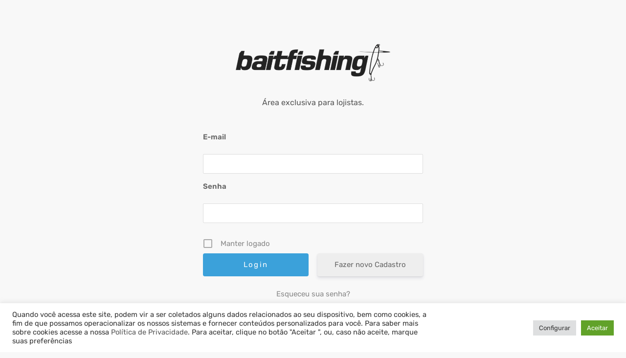

--- FILE ---
content_type: text/html; charset=utf-8
request_url: https://www.google.com/recaptcha/api2/anchor?ar=1&k=6LfiFzgcAAAAAAyEJxtC70Cw1ncGFxCAucSCZxLQ&co=aHR0cHM6Ly9sb2ppc3RhYmFpdGZpc2hpbmcuY29tLmJyOjQ0Mw..&hl=en&v=N67nZn4AqZkNcbeMu4prBgzg&size=invisible&anchor-ms=20000&execute-ms=30000&cb=2bitysv3jgr8
body_size: 48807
content:
<!DOCTYPE HTML><html dir="ltr" lang="en"><head><meta http-equiv="Content-Type" content="text/html; charset=UTF-8">
<meta http-equiv="X-UA-Compatible" content="IE=edge">
<title>reCAPTCHA</title>
<style type="text/css">
/* cyrillic-ext */
@font-face {
  font-family: 'Roboto';
  font-style: normal;
  font-weight: 400;
  font-stretch: 100%;
  src: url(//fonts.gstatic.com/s/roboto/v48/KFO7CnqEu92Fr1ME7kSn66aGLdTylUAMa3GUBHMdazTgWw.woff2) format('woff2');
  unicode-range: U+0460-052F, U+1C80-1C8A, U+20B4, U+2DE0-2DFF, U+A640-A69F, U+FE2E-FE2F;
}
/* cyrillic */
@font-face {
  font-family: 'Roboto';
  font-style: normal;
  font-weight: 400;
  font-stretch: 100%;
  src: url(//fonts.gstatic.com/s/roboto/v48/KFO7CnqEu92Fr1ME7kSn66aGLdTylUAMa3iUBHMdazTgWw.woff2) format('woff2');
  unicode-range: U+0301, U+0400-045F, U+0490-0491, U+04B0-04B1, U+2116;
}
/* greek-ext */
@font-face {
  font-family: 'Roboto';
  font-style: normal;
  font-weight: 400;
  font-stretch: 100%;
  src: url(//fonts.gstatic.com/s/roboto/v48/KFO7CnqEu92Fr1ME7kSn66aGLdTylUAMa3CUBHMdazTgWw.woff2) format('woff2');
  unicode-range: U+1F00-1FFF;
}
/* greek */
@font-face {
  font-family: 'Roboto';
  font-style: normal;
  font-weight: 400;
  font-stretch: 100%;
  src: url(//fonts.gstatic.com/s/roboto/v48/KFO7CnqEu92Fr1ME7kSn66aGLdTylUAMa3-UBHMdazTgWw.woff2) format('woff2');
  unicode-range: U+0370-0377, U+037A-037F, U+0384-038A, U+038C, U+038E-03A1, U+03A3-03FF;
}
/* math */
@font-face {
  font-family: 'Roboto';
  font-style: normal;
  font-weight: 400;
  font-stretch: 100%;
  src: url(//fonts.gstatic.com/s/roboto/v48/KFO7CnqEu92Fr1ME7kSn66aGLdTylUAMawCUBHMdazTgWw.woff2) format('woff2');
  unicode-range: U+0302-0303, U+0305, U+0307-0308, U+0310, U+0312, U+0315, U+031A, U+0326-0327, U+032C, U+032F-0330, U+0332-0333, U+0338, U+033A, U+0346, U+034D, U+0391-03A1, U+03A3-03A9, U+03B1-03C9, U+03D1, U+03D5-03D6, U+03F0-03F1, U+03F4-03F5, U+2016-2017, U+2034-2038, U+203C, U+2040, U+2043, U+2047, U+2050, U+2057, U+205F, U+2070-2071, U+2074-208E, U+2090-209C, U+20D0-20DC, U+20E1, U+20E5-20EF, U+2100-2112, U+2114-2115, U+2117-2121, U+2123-214F, U+2190, U+2192, U+2194-21AE, U+21B0-21E5, U+21F1-21F2, U+21F4-2211, U+2213-2214, U+2216-22FF, U+2308-230B, U+2310, U+2319, U+231C-2321, U+2336-237A, U+237C, U+2395, U+239B-23B7, U+23D0, U+23DC-23E1, U+2474-2475, U+25AF, U+25B3, U+25B7, U+25BD, U+25C1, U+25CA, U+25CC, U+25FB, U+266D-266F, U+27C0-27FF, U+2900-2AFF, U+2B0E-2B11, U+2B30-2B4C, U+2BFE, U+3030, U+FF5B, U+FF5D, U+1D400-1D7FF, U+1EE00-1EEFF;
}
/* symbols */
@font-face {
  font-family: 'Roboto';
  font-style: normal;
  font-weight: 400;
  font-stretch: 100%;
  src: url(//fonts.gstatic.com/s/roboto/v48/KFO7CnqEu92Fr1ME7kSn66aGLdTylUAMaxKUBHMdazTgWw.woff2) format('woff2');
  unicode-range: U+0001-000C, U+000E-001F, U+007F-009F, U+20DD-20E0, U+20E2-20E4, U+2150-218F, U+2190, U+2192, U+2194-2199, U+21AF, U+21E6-21F0, U+21F3, U+2218-2219, U+2299, U+22C4-22C6, U+2300-243F, U+2440-244A, U+2460-24FF, U+25A0-27BF, U+2800-28FF, U+2921-2922, U+2981, U+29BF, U+29EB, U+2B00-2BFF, U+4DC0-4DFF, U+FFF9-FFFB, U+10140-1018E, U+10190-1019C, U+101A0, U+101D0-101FD, U+102E0-102FB, U+10E60-10E7E, U+1D2C0-1D2D3, U+1D2E0-1D37F, U+1F000-1F0FF, U+1F100-1F1AD, U+1F1E6-1F1FF, U+1F30D-1F30F, U+1F315, U+1F31C, U+1F31E, U+1F320-1F32C, U+1F336, U+1F378, U+1F37D, U+1F382, U+1F393-1F39F, U+1F3A7-1F3A8, U+1F3AC-1F3AF, U+1F3C2, U+1F3C4-1F3C6, U+1F3CA-1F3CE, U+1F3D4-1F3E0, U+1F3ED, U+1F3F1-1F3F3, U+1F3F5-1F3F7, U+1F408, U+1F415, U+1F41F, U+1F426, U+1F43F, U+1F441-1F442, U+1F444, U+1F446-1F449, U+1F44C-1F44E, U+1F453, U+1F46A, U+1F47D, U+1F4A3, U+1F4B0, U+1F4B3, U+1F4B9, U+1F4BB, U+1F4BF, U+1F4C8-1F4CB, U+1F4D6, U+1F4DA, U+1F4DF, U+1F4E3-1F4E6, U+1F4EA-1F4ED, U+1F4F7, U+1F4F9-1F4FB, U+1F4FD-1F4FE, U+1F503, U+1F507-1F50B, U+1F50D, U+1F512-1F513, U+1F53E-1F54A, U+1F54F-1F5FA, U+1F610, U+1F650-1F67F, U+1F687, U+1F68D, U+1F691, U+1F694, U+1F698, U+1F6AD, U+1F6B2, U+1F6B9-1F6BA, U+1F6BC, U+1F6C6-1F6CF, U+1F6D3-1F6D7, U+1F6E0-1F6EA, U+1F6F0-1F6F3, U+1F6F7-1F6FC, U+1F700-1F7FF, U+1F800-1F80B, U+1F810-1F847, U+1F850-1F859, U+1F860-1F887, U+1F890-1F8AD, U+1F8B0-1F8BB, U+1F8C0-1F8C1, U+1F900-1F90B, U+1F93B, U+1F946, U+1F984, U+1F996, U+1F9E9, U+1FA00-1FA6F, U+1FA70-1FA7C, U+1FA80-1FA89, U+1FA8F-1FAC6, U+1FACE-1FADC, U+1FADF-1FAE9, U+1FAF0-1FAF8, U+1FB00-1FBFF;
}
/* vietnamese */
@font-face {
  font-family: 'Roboto';
  font-style: normal;
  font-weight: 400;
  font-stretch: 100%;
  src: url(//fonts.gstatic.com/s/roboto/v48/KFO7CnqEu92Fr1ME7kSn66aGLdTylUAMa3OUBHMdazTgWw.woff2) format('woff2');
  unicode-range: U+0102-0103, U+0110-0111, U+0128-0129, U+0168-0169, U+01A0-01A1, U+01AF-01B0, U+0300-0301, U+0303-0304, U+0308-0309, U+0323, U+0329, U+1EA0-1EF9, U+20AB;
}
/* latin-ext */
@font-face {
  font-family: 'Roboto';
  font-style: normal;
  font-weight: 400;
  font-stretch: 100%;
  src: url(//fonts.gstatic.com/s/roboto/v48/KFO7CnqEu92Fr1ME7kSn66aGLdTylUAMa3KUBHMdazTgWw.woff2) format('woff2');
  unicode-range: U+0100-02BA, U+02BD-02C5, U+02C7-02CC, U+02CE-02D7, U+02DD-02FF, U+0304, U+0308, U+0329, U+1D00-1DBF, U+1E00-1E9F, U+1EF2-1EFF, U+2020, U+20A0-20AB, U+20AD-20C0, U+2113, U+2C60-2C7F, U+A720-A7FF;
}
/* latin */
@font-face {
  font-family: 'Roboto';
  font-style: normal;
  font-weight: 400;
  font-stretch: 100%;
  src: url(//fonts.gstatic.com/s/roboto/v48/KFO7CnqEu92Fr1ME7kSn66aGLdTylUAMa3yUBHMdazQ.woff2) format('woff2');
  unicode-range: U+0000-00FF, U+0131, U+0152-0153, U+02BB-02BC, U+02C6, U+02DA, U+02DC, U+0304, U+0308, U+0329, U+2000-206F, U+20AC, U+2122, U+2191, U+2193, U+2212, U+2215, U+FEFF, U+FFFD;
}
/* cyrillic-ext */
@font-face {
  font-family: 'Roboto';
  font-style: normal;
  font-weight: 500;
  font-stretch: 100%;
  src: url(//fonts.gstatic.com/s/roboto/v48/KFO7CnqEu92Fr1ME7kSn66aGLdTylUAMa3GUBHMdazTgWw.woff2) format('woff2');
  unicode-range: U+0460-052F, U+1C80-1C8A, U+20B4, U+2DE0-2DFF, U+A640-A69F, U+FE2E-FE2F;
}
/* cyrillic */
@font-face {
  font-family: 'Roboto';
  font-style: normal;
  font-weight: 500;
  font-stretch: 100%;
  src: url(//fonts.gstatic.com/s/roboto/v48/KFO7CnqEu92Fr1ME7kSn66aGLdTylUAMa3iUBHMdazTgWw.woff2) format('woff2');
  unicode-range: U+0301, U+0400-045F, U+0490-0491, U+04B0-04B1, U+2116;
}
/* greek-ext */
@font-face {
  font-family: 'Roboto';
  font-style: normal;
  font-weight: 500;
  font-stretch: 100%;
  src: url(//fonts.gstatic.com/s/roboto/v48/KFO7CnqEu92Fr1ME7kSn66aGLdTylUAMa3CUBHMdazTgWw.woff2) format('woff2');
  unicode-range: U+1F00-1FFF;
}
/* greek */
@font-face {
  font-family: 'Roboto';
  font-style: normal;
  font-weight: 500;
  font-stretch: 100%;
  src: url(//fonts.gstatic.com/s/roboto/v48/KFO7CnqEu92Fr1ME7kSn66aGLdTylUAMa3-UBHMdazTgWw.woff2) format('woff2');
  unicode-range: U+0370-0377, U+037A-037F, U+0384-038A, U+038C, U+038E-03A1, U+03A3-03FF;
}
/* math */
@font-face {
  font-family: 'Roboto';
  font-style: normal;
  font-weight: 500;
  font-stretch: 100%;
  src: url(//fonts.gstatic.com/s/roboto/v48/KFO7CnqEu92Fr1ME7kSn66aGLdTylUAMawCUBHMdazTgWw.woff2) format('woff2');
  unicode-range: U+0302-0303, U+0305, U+0307-0308, U+0310, U+0312, U+0315, U+031A, U+0326-0327, U+032C, U+032F-0330, U+0332-0333, U+0338, U+033A, U+0346, U+034D, U+0391-03A1, U+03A3-03A9, U+03B1-03C9, U+03D1, U+03D5-03D6, U+03F0-03F1, U+03F4-03F5, U+2016-2017, U+2034-2038, U+203C, U+2040, U+2043, U+2047, U+2050, U+2057, U+205F, U+2070-2071, U+2074-208E, U+2090-209C, U+20D0-20DC, U+20E1, U+20E5-20EF, U+2100-2112, U+2114-2115, U+2117-2121, U+2123-214F, U+2190, U+2192, U+2194-21AE, U+21B0-21E5, U+21F1-21F2, U+21F4-2211, U+2213-2214, U+2216-22FF, U+2308-230B, U+2310, U+2319, U+231C-2321, U+2336-237A, U+237C, U+2395, U+239B-23B7, U+23D0, U+23DC-23E1, U+2474-2475, U+25AF, U+25B3, U+25B7, U+25BD, U+25C1, U+25CA, U+25CC, U+25FB, U+266D-266F, U+27C0-27FF, U+2900-2AFF, U+2B0E-2B11, U+2B30-2B4C, U+2BFE, U+3030, U+FF5B, U+FF5D, U+1D400-1D7FF, U+1EE00-1EEFF;
}
/* symbols */
@font-face {
  font-family: 'Roboto';
  font-style: normal;
  font-weight: 500;
  font-stretch: 100%;
  src: url(//fonts.gstatic.com/s/roboto/v48/KFO7CnqEu92Fr1ME7kSn66aGLdTylUAMaxKUBHMdazTgWw.woff2) format('woff2');
  unicode-range: U+0001-000C, U+000E-001F, U+007F-009F, U+20DD-20E0, U+20E2-20E4, U+2150-218F, U+2190, U+2192, U+2194-2199, U+21AF, U+21E6-21F0, U+21F3, U+2218-2219, U+2299, U+22C4-22C6, U+2300-243F, U+2440-244A, U+2460-24FF, U+25A0-27BF, U+2800-28FF, U+2921-2922, U+2981, U+29BF, U+29EB, U+2B00-2BFF, U+4DC0-4DFF, U+FFF9-FFFB, U+10140-1018E, U+10190-1019C, U+101A0, U+101D0-101FD, U+102E0-102FB, U+10E60-10E7E, U+1D2C0-1D2D3, U+1D2E0-1D37F, U+1F000-1F0FF, U+1F100-1F1AD, U+1F1E6-1F1FF, U+1F30D-1F30F, U+1F315, U+1F31C, U+1F31E, U+1F320-1F32C, U+1F336, U+1F378, U+1F37D, U+1F382, U+1F393-1F39F, U+1F3A7-1F3A8, U+1F3AC-1F3AF, U+1F3C2, U+1F3C4-1F3C6, U+1F3CA-1F3CE, U+1F3D4-1F3E0, U+1F3ED, U+1F3F1-1F3F3, U+1F3F5-1F3F7, U+1F408, U+1F415, U+1F41F, U+1F426, U+1F43F, U+1F441-1F442, U+1F444, U+1F446-1F449, U+1F44C-1F44E, U+1F453, U+1F46A, U+1F47D, U+1F4A3, U+1F4B0, U+1F4B3, U+1F4B9, U+1F4BB, U+1F4BF, U+1F4C8-1F4CB, U+1F4D6, U+1F4DA, U+1F4DF, U+1F4E3-1F4E6, U+1F4EA-1F4ED, U+1F4F7, U+1F4F9-1F4FB, U+1F4FD-1F4FE, U+1F503, U+1F507-1F50B, U+1F50D, U+1F512-1F513, U+1F53E-1F54A, U+1F54F-1F5FA, U+1F610, U+1F650-1F67F, U+1F687, U+1F68D, U+1F691, U+1F694, U+1F698, U+1F6AD, U+1F6B2, U+1F6B9-1F6BA, U+1F6BC, U+1F6C6-1F6CF, U+1F6D3-1F6D7, U+1F6E0-1F6EA, U+1F6F0-1F6F3, U+1F6F7-1F6FC, U+1F700-1F7FF, U+1F800-1F80B, U+1F810-1F847, U+1F850-1F859, U+1F860-1F887, U+1F890-1F8AD, U+1F8B0-1F8BB, U+1F8C0-1F8C1, U+1F900-1F90B, U+1F93B, U+1F946, U+1F984, U+1F996, U+1F9E9, U+1FA00-1FA6F, U+1FA70-1FA7C, U+1FA80-1FA89, U+1FA8F-1FAC6, U+1FACE-1FADC, U+1FADF-1FAE9, U+1FAF0-1FAF8, U+1FB00-1FBFF;
}
/* vietnamese */
@font-face {
  font-family: 'Roboto';
  font-style: normal;
  font-weight: 500;
  font-stretch: 100%;
  src: url(//fonts.gstatic.com/s/roboto/v48/KFO7CnqEu92Fr1ME7kSn66aGLdTylUAMa3OUBHMdazTgWw.woff2) format('woff2');
  unicode-range: U+0102-0103, U+0110-0111, U+0128-0129, U+0168-0169, U+01A0-01A1, U+01AF-01B0, U+0300-0301, U+0303-0304, U+0308-0309, U+0323, U+0329, U+1EA0-1EF9, U+20AB;
}
/* latin-ext */
@font-face {
  font-family: 'Roboto';
  font-style: normal;
  font-weight: 500;
  font-stretch: 100%;
  src: url(//fonts.gstatic.com/s/roboto/v48/KFO7CnqEu92Fr1ME7kSn66aGLdTylUAMa3KUBHMdazTgWw.woff2) format('woff2');
  unicode-range: U+0100-02BA, U+02BD-02C5, U+02C7-02CC, U+02CE-02D7, U+02DD-02FF, U+0304, U+0308, U+0329, U+1D00-1DBF, U+1E00-1E9F, U+1EF2-1EFF, U+2020, U+20A0-20AB, U+20AD-20C0, U+2113, U+2C60-2C7F, U+A720-A7FF;
}
/* latin */
@font-face {
  font-family: 'Roboto';
  font-style: normal;
  font-weight: 500;
  font-stretch: 100%;
  src: url(//fonts.gstatic.com/s/roboto/v48/KFO7CnqEu92Fr1ME7kSn66aGLdTylUAMa3yUBHMdazQ.woff2) format('woff2');
  unicode-range: U+0000-00FF, U+0131, U+0152-0153, U+02BB-02BC, U+02C6, U+02DA, U+02DC, U+0304, U+0308, U+0329, U+2000-206F, U+20AC, U+2122, U+2191, U+2193, U+2212, U+2215, U+FEFF, U+FFFD;
}
/* cyrillic-ext */
@font-face {
  font-family: 'Roboto';
  font-style: normal;
  font-weight: 900;
  font-stretch: 100%;
  src: url(//fonts.gstatic.com/s/roboto/v48/KFO7CnqEu92Fr1ME7kSn66aGLdTylUAMa3GUBHMdazTgWw.woff2) format('woff2');
  unicode-range: U+0460-052F, U+1C80-1C8A, U+20B4, U+2DE0-2DFF, U+A640-A69F, U+FE2E-FE2F;
}
/* cyrillic */
@font-face {
  font-family: 'Roboto';
  font-style: normal;
  font-weight: 900;
  font-stretch: 100%;
  src: url(//fonts.gstatic.com/s/roboto/v48/KFO7CnqEu92Fr1ME7kSn66aGLdTylUAMa3iUBHMdazTgWw.woff2) format('woff2');
  unicode-range: U+0301, U+0400-045F, U+0490-0491, U+04B0-04B1, U+2116;
}
/* greek-ext */
@font-face {
  font-family: 'Roboto';
  font-style: normal;
  font-weight: 900;
  font-stretch: 100%;
  src: url(//fonts.gstatic.com/s/roboto/v48/KFO7CnqEu92Fr1ME7kSn66aGLdTylUAMa3CUBHMdazTgWw.woff2) format('woff2');
  unicode-range: U+1F00-1FFF;
}
/* greek */
@font-face {
  font-family: 'Roboto';
  font-style: normal;
  font-weight: 900;
  font-stretch: 100%;
  src: url(//fonts.gstatic.com/s/roboto/v48/KFO7CnqEu92Fr1ME7kSn66aGLdTylUAMa3-UBHMdazTgWw.woff2) format('woff2');
  unicode-range: U+0370-0377, U+037A-037F, U+0384-038A, U+038C, U+038E-03A1, U+03A3-03FF;
}
/* math */
@font-face {
  font-family: 'Roboto';
  font-style: normal;
  font-weight: 900;
  font-stretch: 100%;
  src: url(//fonts.gstatic.com/s/roboto/v48/KFO7CnqEu92Fr1ME7kSn66aGLdTylUAMawCUBHMdazTgWw.woff2) format('woff2');
  unicode-range: U+0302-0303, U+0305, U+0307-0308, U+0310, U+0312, U+0315, U+031A, U+0326-0327, U+032C, U+032F-0330, U+0332-0333, U+0338, U+033A, U+0346, U+034D, U+0391-03A1, U+03A3-03A9, U+03B1-03C9, U+03D1, U+03D5-03D6, U+03F0-03F1, U+03F4-03F5, U+2016-2017, U+2034-2038, U+203C, U+2040, U+2043, U+2047, U+2050, U+2057, U+205F, U+2070-2071, U+2074-208E, U+2090-209C, U+20D0-20DC, U+20E1, U+20E5-20EF, U+2100-2112, U+2114-2115, U+2117-2121, U+2123-214F, U+2190, U+2192, U+2194-21AE, U+21B0-21E5, U+21F1-21F2, U+21F4-2211, U+2213-2214, U+2216-22FF, U+2308-230B, U+2310, U+2319, U+231C-2321, U+2336-237A, U+237C, U+2395, U+239B-23B7, U+23D0, U+23DC-23E1, U+2474-2475, U+25AF, U+25B3, U+25B7, U+25BD, U+25C1, U+25CA, U+25CC, U+25FB, U+266D-266F, U+27C0-27FF, U+2900-2AFF, U+2B0E-2B11, U+2B30-2B4C, U+2BFE, U+3030, U+FF5B, U+FF5D, U+1D400-1D7FF, U+1EE00-1EEFF;
}
/* symbols */
@font-face {
  font-family: 'Roboto';
  font-style: normal;
  font-weight: 900;
  font-stretch: 100%;
  src: url(//fonts.gstatic.com/s/roboto/v48/KFO7CnqEu92Fr1ME7kSn66aGLdTylUAMaxKUBHMdazTgWw.woff2) format('woff2');
  unicode-range: U+0001-000C, U+000E-001F, U+007F-009F, U+20DD-20E0, U+20E2-20E4, U+2150-218F, U+2190, U+2192, U+2194-2199, U+21AF, U+21E6-21F0, U+21F3, U+2218-2219, U+2299, U+22C4-22C6, U+2300-243F, U+2440-244A, U+2460-24FF, U+25A0-27BF, U+2800-28FF, U+2921-2922, U+2981, U+29BF, U+29EB, U+2B00-2BFF, U+4DC0-4DFF, U+FFF9-FFFB, U+10140-1018E, U+10190-1019C, U+101A0, U+101D0-101FD, U+102E0-102FB, U+10E60-10E7E, U+1D2C0-1D2D3, U+1D2E0-1D37F, U+1F000-1F0FF, U+1F100-1F1AD, U+1F1E6-1F1FF, U+1F30D-1F30F, U+1F315, U+1F31C, U+1F31E, U+1F320-1F32C, U+1F336, U+1F378, U+1F37D, U+1F382, U+1F393-1F39F, U+1F3A7-1F3A8, U+1F3AC-1F3AF, U+1F3C2, U+1F3C4-1F3C6, U+1F3CA-1F3CE, U+1F3D4-1F3E0, U+1F3ED, U+1F3F1-1F3F3, U+1F3F5-1F3F7, U+1F408, U+1F415, U+1F41F, U+1F426, U+1F43F, U+1F441-1F442, U+1F444, U+1F446-1F449, U+1F44C-1F44E, U+1F453, U+1F46A, U+1F47D, U+1F4A3, U+1F4B0, U+1F4B3, U+1F4B9, U+1F4BB, U+1F4BF, U+1F4C8-1F4CB, U+1F4D6, U+1F4DA, U+1F4DF, U+1F4E3-1F4E6, U+1F4EA-1F4ED, U+1F4F7, U+1F4F9-1F4FB, U+1F4FD-1F4FE, U+1F503, U+1F507-1F50B, U+1F50D, U+1F512-1F513, U+1F53E-1F54A, U+1F54F-1F5FA, U+1F610, U+1F650-1F67F, U+1F687, U+1F68D, U+1F691, U+1F694, U+1F698, U+1F6AD, U+1F6B2, U+1F6B9-1F6BA, U+1F6BC, U+1F6C6-1F6CF, U+1F6D3-1F6D7, U+1F6E0-1F6EA, U+1F6F0-1F6F3, U+1F6F7-1F6FC, U+1F700-1F7FF, U+1F800-1F80B, U+1F810-1F847, U+1F850-1F859, U+1F860-1F887, U+1F890-1F8AD, U+1F8B0-1F8BB, U+1F8C0-1F8C1, U+1F900-1F90B, U+1F93B, U+1F946, U+1F984, U+1F996, U+1F9E9, U+1FA00-1FA6F, U+1FA70-1FA7C, U+1FA80-1FA89, U+1FA8F-1FAC6, U+1FACE-1FADC, U+1FADF-1FAE9, U+1FAF0-1FAF8, U+1FB00-1FBFF;
}
/* vietnamese */
@font-face {
  font-family: 'Roboto';
  font-style: normal;
  font-weight: 900;
  font-stretch: 100%;
  src: url(//fonts.gstatic.com/s/roboto/v48/KFO7CnqEu92Fr1ME7kSn66aGLdTylUAMa3OUBHMdazTgWw.woff2) format('woff2');
  unicode-range: U+0102-0103, U+0110-0111, U+0128-0129, U+0168-0169, U+01A0-01A1, U+01AF-01B0, U+0300-0301, U+0303-0304, U+0308-0309, U+0323, U+0329, U+1EA0-1EF9, U+20AB;
}
/* latin-ext */
@font-face {
  font-family: 'Roboto';
  font-style: normal;
  font-weight: 900;
  font-stretch: 100%;
  src: url(//fonts.gstatic.com/s/roboto/v48/KFO7CnqEu92Fr1ME7kSn66aGLdTylUAMa3KUBHMdazTgWw.woff2) format('woff2');
  unicode-range: U+0100-02BA, U+02BD-02C5, U+02C7-02CC, U+02CE-02D7, U+02DD-02FF, U+0304, U+0308, U+0329, U+1D00-1DBF, U+1E00-1E9F, U+1EF2-1EFF, U+2020, U+20A0-20AB, U+20AD-20C0, U+2113, U+2C60-2C7F, U+A720-A7FF;
}
/* latin */
@font-face {
  font-family: 'Roboto';
  font-style: normal;
  font-weight: 900;
  font-stretch: 100%;
  src: url(//fonts.gstatic.com/s/roboto/v48/KFO7CnqEu92Fr1ME7kSn66aGLdTylUAMa3yUBHMdazQ.woff2) format('woff2');
  unicode-range: U+0000-00FF, U+0131, U+0152-0153, U+02BB-02BC, U+02C6, U+02DA, U+02DC, U+0304, U+0308, U+0329, U+2000-206F, U+20AC, U+2122, U+2191, U+2193, U+2212, U+2215, U+FEFF, U+FFFD;
}

</style>
<link rel="stylesheet" type="text/css" href="https://www.gstatic.com/recaptcha/releases/N67nZn4AqZkNcbeMu4prBgzg/styles__ltr.css">
<script nonce="4Scr0kymqnP4GAPam34teQ" type="text/javascript">window['__recaptcha_api'] = 'https://www.google.com/recaptcha/api2/';</script>
<script type="text/javascript" src="https://www.gstatic.com/recaptcha/releases/N67nZn4AqZkNcbeMu4prBgzg/recaptcha__en.js" nonce="4Scr0kymqnP4GAPam34teQ">
      
    </script></head>
<body><div id="rc-anchor-alert" class="rc-anchor-alert"></div>
<input type="hidden" id="recaptcha-token" value="[base64]">
<script type="text/javascript" nonce="4Scr0kymqnP4GAPam34teQ">
      recaptcha.anchor.Main.init("[\x22ainput\x22,[\x22bgdata\x22,\x22\x22,\[base64]/[base64]/MjU1Ong/[base64]/[base64]/[base64]/[base64]/[base64]/[base64]/[base64]/[base64]/[base64]/[base64]/[base64]/[base64]/[base64]/[base64]/[base64]\\u003d\x22,\[base64]\\u003d\\u003d\x22,\x22w5R7w5fDqcKPwpMBXgXCh8KBwowiwrJSwq/Cu8Kyw5rDil9ZazBAw4hFG1c/RCPDlsKKwqt4Q1NWc3Ixwr3CnHbDqXzDlj3Cpj/Do8KIQCoFw7bDjh1Uw4zCr8OYAjrDv8OXeMKPwox3SsKUw7pVODvDhG7DnXDDsFpXwrh/w6crU8K/w7kfwqFfMhV/[base64]/DsmB/IcOVwolywo/DszFBwpNVQMO1UMKlwrXCtcKBwrDCs088wqJewo/CkMO6wqLDmX7Dk8OrPMK1wqzCgixSK2gGDgfCrcK7wpllw7BawrE1FsKDPMKmwqjDjBXCmz4lw6xbLlvDucKEwoh4aEpICcKVwpsqecOHQHdzw6ASwr9VGy3CvsO1w5/CucOuNxxUw4/[base64]/DmcK2w5g/DyHDicOvQ3VNN8KowonCsMK3w4rDsMOGwpXDscO5w6vChV5cVcKpwpk4azwFw6/DtB7DrcOqw4fDosOrR8OgwrzCvMKawpHCjQ5swoM3f8OiwqlmwqJyw5jDrMOxM3HCkVrCkTpIwpQzAcORwpvDksKEY8Orw7fCgMKAw752ADXDgMKNwq/CqMOdakvDuFNMwrLDviMCw7/Cln/[base64]/[base64]/DtMK6T8KxdMKmw5xlIcOBaEXCsMKnCznDh8OPwqHDgsOeGsKmw5HDrGfClMOfC8KGwrguGijDmsOXBsOwwqt5woV4w6UoIcK+fnJqwrprw6ogMsKkw4fDq0oiIcO7VC0awqnDjcODw4Qvw4Qlwr8WwqjDoMO8EsOEK8OYwqJYwpnCjjzCu8O/D2pVZsO6GcKYd05Ye2TCnsKAcsO5w7wzE8KGwqdswrVkwrtLYcKTw7nCscKowrNQHsORZ8KvSgTDnsO+wpTCg8K9w6LChy0ZW8K2w7jCkCg/w63DgsOSKcO4w5fDh8OESF4Uw53ChzhWwpXCq8KxY1RIUcOiQDXDs8OGwprDkhpLb8OOB2LDn8KXKwYebMOTS09lw4bCiWsrw5hFF1/DvsKcwpPDl8OCw47DqMOlX8O3w4HCmsKDZMOpw5PDlcKGwoPDl1A+KcOmwqXDm8Ozw6sJPRgrTMO/w43DsBpZw5dTw5XDnnBUwo/Dt0nCnsKIw5nDn8Otwo3Cv8K7UcO1OsKRZsOKw5BDwrdFw4hMw5/CvMOxw68eV8KGTU3CvQzCrzfDn8K1wqLCj27CkMKhUTVYRwvClhnDt8OfJ8KVUHvClsKeC146dMOoWWDCqsKpAMOTw4NRQUk5w4PDg8KEwpHDlh84wqzDuMK1HsKbHcOIdRXDm0lGcirDpGvChjjDtgY8wotGDsOmw6RcIsOuY8KaFcOWwoJmHnfDp8KQw4Z+KsO/wqlmwqvCkD1fw7rCvhVocVlZJz/Co8KSw4NGwo3DnsO4w615w6rDjEQBw4gmdMKPWcOGdcKywpjCusKWKjHCr387wrcdwoQ6wrQww4ZDNcOvw4vCphU0DMOLKWfDlcKkO33Cpn9iJH3DljbChl7DsMKxw595wrZ+bVTDnjRLw7nCjMOGw4lTSsKMYijDgDXDocOvw6EfK8OEw5NLRcOyworCpcKxw7/[base64]/w6zDrmLDt1MSNTQEPBrCg8OHwqwYBsOjwqh9wrUUwoIZKcKJw6zCncOxTQt1P8OIwp9cw5DCvS1DL8OwT2HChcObDsKHV8Ojw75zw6RnWsO9HcK3AMOFw5nDg8K8w4nCgsK1NAvCl8K1wpghw4DDqll2wpNJwp/DnzIrwpXDuER6woHDssKOajMlA8KKw69uO0jDkFfDhMOawpo8wpTDp2/DosKNwoFXeRgQwpYEw7/CoMK0XMK5w5TDk8K9w64iwoLCg8ObwoRKKcKiwrxVw4zCiV00EwA7w5LDk2Q/w7PCjMKgDcOGwrJfLMO6asOlw5YhwpPDvMO8woDDoDLDoDXDpQvDjC/ClsKYCkjDrsKZw6hRegzDnSHCnDvDiwnCl14DwprCsMOiPV4Sw5Imw7PDlMOdwp4EDcK6DcK6w4QYwqQpc8KSw5rCuMO+w7BCVMO1bFDClDXDlcOccQ/ClD5nHcOVwp0kw6/CncONGCvCogsJEcKkC8OjISs/w7QtOcOfZsOnFMOywodFw7tUSsOpwpciOFcpwrlXXcO3w5tuw68ww4LCp3A1MMO0w51dw78vw7/ChcORwq7Ck8OtKcK3BgAxw4dJPsOjwrrCvlfClcKVwo3DusKySl/Cmy7Dv8O3GcODelZEDGwyw7jDvsO7w4UmwrRiw7Zqw5BBIV0DN2oCwqvChGVfBsOdwqHCv8KaSgPDscKKdUwtwq5hDsOXwrjDrcKvw6dLL0kIw4pdR8K2ER/DncKFwpMHw7vDvsOMWMKaPMOjY8OSO8K5w57DhsOkwrrDghLDvcOrC8Onw6UoJkjCoCXCi8OwwrDCkMK6w5/CijjChsOxwroMdcK9fMKmQHkVw4Bqw5ofUSIyDcO2fjnDvCjCncO2VRTClDHDkVcpE8Oow7LCoMOXw5VUw70Rw5dracOeSMOca8K4wpUMVMKtwptVFz/CgMKbQMKFwq7CgcOgbcKMLA/Ch3JpwpVCeT3CrCwEOMKgwqXDvifDvB58CcOZY2DDlgTCssO1TcOcwofDnE8BQsO0HMKFwopTwoLDnGrCujk9w4/[base64]/DmsKMw57Cn8KAR3d4EMO4WcOJwqgJw44UE0EmLBlpwpTCq2bCvcOjXVbDkBHCtEkuRFfDkQI5H8KwTMOfHGPChATDnMO8w7hIwqEsFDrCt8K9w5UbGXrCoRfCqHR+I8OIw5XDnTEbw7jChcKTMV41wprCocOHTl/CgGsQw5wFScORecKRw6LCgXjDkMKtwr7CvcKgwrxxQ8Ojwp7Cqg8lw4TDg8KEWSnCgDYMHyDCikXDtsObw5dxLyLCl0PDtsObwroiwo7DiCHDqCwbwp7CoyDCn8OKOl07AHDCnT/DgcKiwrfCtcKrM3jCrVLDi8OmUsK/w5jCnR0SwpETNsKtMQhqQsONw5Y8w7LDomFGN8OWKzxtw6/DrcKJwq7Ds8KNwrnCrcKxw7I1CsKnwrZowqDCjsKrH10lw47DisK1wonCjsKQYMKlw488Jg1mw6szwoJ7JGBYw5s/J8Knw7kCBj/DvhtEZ1PCrcKqw6zDiMOPw6hhMRzCngvCsmDDg8O/dXLCvETCqsO5w51UwpPCj8K5fsK0w7Y3WQ0nwpHDr8KLJxNJD8KHZMONA1zCnMOnwqB7VsOSQjYkw5jCi8OeYsOXw5TCuGnCgU11QgATI0nDjMK3w5TCglkgP8O6QMOwwrPDt8OBMsOnw7A4IMOOwq4gwoJNwrzDvMKnDMK0wonDqsKZPcOvwovDrMOdw5/DhW3DtBhlw7RMHcKCwpjCmMKAYsKnwprDvsO8PEETw6DDvMOVEsKpf8OXwoQDVcO/BMK7w797W8OEdDFnwpjCpsOZKAJxXcO2wrbCpx5Qdm/CgsO3QMKRcioiAE3DnMKTCSNsS28cW8K1fXfDosOiD8KZIsO8w6PCtsOibmHCqgo3w6DDq8OLwrjCkMKEWgvDtQHDmsO7wpw5QDbCksK0w5LCqMKfHsKmw5khCFTCvn1TIQ/DncOcPTfDjHzDsih0wrVtWhPCqnp7w5TCsCMuwqrCgsOZw6nCkxXDvsKkw6F/wrfDtcOQw6c7w69swp7DlTvCg8ONBU9ITMKCJCUjNsOswqXCqcOcw5bCpsKew7rChMKjc2/Dt8Ofw5bDgsOxOG1zw71lKiZVJsOdEMOwQ8KzwpVzw6IhOTAUw43DpVBMwpADw6HCsVQ5w4vCksONwonCpSZZXAlQXibCncOgHCQmw5tZfcOXwpwbb8OIIcKBw5/DujjDmsO2w6bCpTJowoTDpFrClsKQTMKTw7bCrThMw4NGPMOIw4xLGG7CoEtYdcOxwpTDrcOJw5jCgypPwo0bCyXCtg/[base64]/[base64]/[base64]/Ci8KVZjjDmMOpwoHCkwMnUMO6a8OHw6IHe8OPw63CjD82w5zCssKQJhXDnznClcKqw4HDsC7DiUEieMKYGHzDjzrClsOKw58YTcK+aj0WccKhw7HCvwPDpMKAJMOnw67Dv8KvwoUkZB3ChW7DkCYXwrBzwpzDjsOxw5vCmsKww5bCuQVxX8K/RHMuP0DCvmsWwoDDulDCnhLChMO9wplaw4QGNMKbe8OBWcKPw7Z+cgPDnsKzw6tSRcO/ew3CtcKtwqzDvcOrWU/CqzsZMcKAw6bCn1vDv3LCmwjCo8KDM8O7w4Z7J8KAeQ4HA8O4w7TDq8KkwrVpUVzDhcOtw7PCn2/Dgx3DkncEPcOyYcOIwojCtMOmwobDrQvDlMK8XsKCIG7DocOewqFhWkTDvBzDqcOXTjFuw5xxwrZZw6tgw4vCp8OSUMOYw6vCuMOdCBArwocOw75fQ8OzAldHwphUwpnDpMOMIwAcM8KQwrvCh8ONw7PCizIgW8O0VMK7AgoBdjjCgF4/[base64]/eMK4VUxoBcOVPFFRFzjCoiHDnBJNLMO9w4DCq8O2w6Q6THTDgnIHwq/DgAvCgwNbwqDDpcOZN2XDghDCpsOeFjDDtVfCtsKyEsONH8Oow7DDl8Kewo8Uw6zCqMOVLR3CtiHDnXjCkko6w5DDmlU7VXEIWsOVTMKfw6DDkcKGNsOrwpcUCsO1wqzDnsKKw6zDl8K/woTDsw7CgxbCk1ZgJ0rDgBbChyrCosO5csKMbWp8I0/DgcKLO0nDpcK9w53DrMOkKwQZwoHClybDs8Kqw55Nw7oKIsKLAMKCM8KROwnDjHPCmcO0J1t+w6lswpZVwprDpnccQVJ1N8ODw65rSATCr8K4ZsKUN8KQw7xBw4DCtgfDmELDjw/DncKXL8KsGG0hOmxBZ8KxMsO5EcOREkYxw4XCoFrDncO2ccOWw4rCo8OuwpxaZsKaw5/CozjCosKjwpnCkTIowrdkw5TDvcKnw5rCvj7DjDV9w6jCu8Ofw7hfwoPCqjQ4wobCuUpPA8OpEMOJw4dtw5F1wpTCnMOWG0NywqxOw63Cj0vDsnPDqWPDs2ECw4dZKMK2WXjDnjQzYWYKA8OXwpfCiDw2w4fDqMOYwo/[base64]/wpXDqnzDocK/w57Dm8KrTsOLwqBvJiVqwqjCt8Ohw4crw7zCjcKKWwjDqwDDs2TCrcOXSMOFw4BKw5x6wrYuw4Urw6VIw6PDl8KoLsOhwo/Dp8OnT8KkQcO4KsKiBMKkwpLCr0xJw7t0wpJ9wprDgGrDsh/CgSHDrlLDtTbCrx8fTmIKwpXCrQjDu8K+AzQ6CCfDs8K6aH3DrGrDghvDpsOIwpXDk8OKcjvDiwwswpw8w7YQwrNgwr0UcsKAFwNUBk7CqMKOwrZjw4QKKMOVw65tw6TDt1PCv8KIdsKcw4XDgMOpCMOgwrvDocOwBcOVNcKRw5LDpsKcwpUWw4JJwqfDkntnw4/DnC3Cs8K3wrBRwpLCnsOiaCzCh8OzBFDDnl/CosOVHhfCi8Kww57DkmAnw6t+w75ZEMKTJX1uSgAyw4x7wpvDlgsyTsOKMMONe8Ovw6PCl8OWAyTCsMO6asKxPcKcwpcqw49ZwprCjcO9w6hxwoDDi8KewqMNwpfDrknCvjIAwpovwpBZw6nCkClaQMKNwqnDtcOqWXMMQMKuw4N5w5jCpXA0wqHDu8OXwrvClMOpwo/CpMKuM8KcwqNAwoAgwqJbw7XCqh08w7fCiSrDmHXDuBt3asKCwpJAwoMCD8OawofDt8KbVAPCmy8zagXCscOZO8KiwpnDjz/Ckn4XSMKcw7Viw4NPNiQ/[base64]/[base64]/CqFUJesOUw7DDu8KPw7lTZFkKN1bCsMKRwrsdWMOtREvDpMKqM1nDtMOnwqd9acKGBcKkZsKBOMKhwpxBworCsjkEwrpKw6bDnBUYwq3CsGEGwpXDrHllPsORwrVhw4fDu37Cp2sZwpLCssOnw5XCu8KMw71aA2t7fEbCoDhpUcK6W1fDrsKmSyJeXsODwpQ/Dig+dsOqw4PDsB/DusOdSMOCKsOpP8K4w6xVWD0oeykveCowwqLCqWtpDwt+w4lCw7VCw6vDuzNTThFSB03Cg8KNw6B9UDYyGcOgwpzDjBfDmcO/BGzDiiF6CDdNwozCjwoQwqEpZxHCvcO5woHCjhvCgRzDqBYDw7PChsKow5s+w7tESGLCmMKPw7bDvMOFQcO4IMOawr1Hw41yXTnDgsODwr3DlzNQVWbCvsOAccKMw7wRwo/CuFZbMMKNI8KfTmbCrG4MNU/DuXvDi8OdwoFEQMOuQ8Kzw6Q5H8KaJsK+w6nDt1XCnMKsw7koYcOIfT0vAsOBwrvCv8Klw7rDjEZww4JcwpbDhUQCNnZdwpfCmi/[base64]/AQbClwfDmMKrwoTCj8OFw4rCscOpdsKxw6/DpF7DrVPDnmAywoHDs8K/ZMKWFcKMM1kZw7kdw7o9ehHDhg8yw6jCgCnDnW56woHDnzrDhVh8w4rDrGQcw5wqw7bCswDDqWcow4LCnDlIFCkuI3bDkWIuMsOZD3nCu8OeVMKNwrlwDsKRwo3CgMOYwrbCmRTCn30rPSYSOHc9w4bDhDhFTSnCtWt/wovCksO5w4hPE8O7wrTCrkcoGMKLHjDCikLCm18owprClcKgdzp9w53DkyPDr8KODcKzw51KwrMNw7hec8OROcO/[base64]/[base64]/ClVN0wpI0ZhBGwpDDt2vDssOHwr3CmcKQHx56w7XDlsOEwo/CoXrCuSdQwp5bcMOLPMO/wrLCl8KLwprCiQHCucOgaMOgJ8KQwpPDhWRDT0l1QcKre8KGBMKfwrjCgsOPw68lw6BswrHCiCMFwonCoE7DiGfCsGHCvkwJw5bDrMKpbsKxwqlhNBkIwr3CqsOCLU/[base64]/DgmnDsMO/aUxsw50/c01Mw4nDv8OAw5p+wr8lw5ccwqjDiSROb0jCuhYDRcODRMK2wp3Cu2DCrTjCngwZfMKQw7tpJDXCtMOgwrzCiHXCp8KUw6jCil93WnvDuljDj8O0wrUwwpLDsndFwrDCvVMow77Dhg4eC8KdY8KLIsKew5Z/wqjDsMOdEFDDjBnDvxvCvWXDtWnDtGjDognCmMO6PMKkZcK4HsKEB0HCt0EawrjDmEYAAG8ndDrDsWvCig/Cj8KIF1hWwrwvwq1Zw6HCv8OTVAVLw4HDvsKgw6HDusOKwqDCjsOiVVzDgAw2V8OKwo3DpEpWwpV5QTbCmzd0wqXCocKiXErCgMK/e8KGw5zDgRYPb8O2wpTCjwFpO8O8w7ECw5tuw6/[base64]/w7zDqMO0w4J9NSpNw6vDpsOkfMKaw5hfwonCq8Osw7zDg8OzPcO2w67CuGwPw7FXdSM+w4gsdsKQfTBKw6ETwovCq3kRw7zCmsOOM3AuRSvDvDPCicO/w7zCvcKUwpBgLUlOwo7DkWHCq8OSX3lWwoXCg8Kpw5s+MR44w5/[base64]/[base64]/CokzDqsOKw5LCvMKkwq5QXMK5w5UTIMKHwqPDhsOQwrJ7QMKFwpt/wp/CvQzCjsK/wrYSHcKMPyFiwqDCgMKnXMKcYERtY8Ovw5RDUsK+fMOUw58JKmAZbcO9OcKYwpF8HcOXfMOBw4t7wp/Dsy/DsMO4w7LCjl/[base64]/Ds8KOBEbDs3MlFC7Cjl/CuQM6Qj8pwo0pw7PDpMOawq4JYsKzLxQgPsOMS8KJVcKhw5p5wplLdMKDDltpwoDCrcOJwoHDkB14e1vCtzJ3ecKHRU/[base64]/[base64]/DknkqwoPChH1XQ2HDvQPDmQ3DucKnPsO3wodrfz/CoznDsgfCvibDp0Y+w7Rlwr1RwoDCkH3DpD3ClsKnak7DiCjDv8Ote8OfMycPSHvDgVhtwpPCpsK7wrnCoMOwwpjCtjLCoGPCkUPDh2nCkcKrWsK9w4kjw7Q5KkN9w7DDlWpJw6pxHHp+wpEyCcKuTznCoXsVwoALasKmdcKzwroEw6nDrsO4ZMOHccOfGHI7w7/DkcKjXFpDRMKZwqEswoXDkC/DqF3DjsKcwosycRkJb383wot6w7kmw6ZPw4pSNz4DPnbCtyg8woFGwpJsw6fCnsOCw6rDvTPCnMKwDGHDowfDmcKPwq45woccRjzCiMOnPwxib3NZAiTDhV43w7HDocKIZMODE8KiHHszw5h4wofCuMKIw6p9AMOAw4laQcKbwow/w68CfRMxw7jCnsOJw63Cu8KkXsOQw5cLwrnDu8OwwrR5wokbwrDDs3UddRPDicKbQsO5w7NNTsOVccK7eBPDocOrKmoBwoXCicKrfMKjDVbDkhLCrsKpUMK5AMODdcOvwpFWw6zDrEpsw5B9S8Ogw5jDnMKvRQgFw5/Cn8Ouc8KILVs5woExUcOzwohuIsKmPMKCwpATw6DDrlVGO8KpGMKFLFnDoMORQMOKw47DtglBay0ZGkJ4XRY6w6LCiD5dVcKUw43Dq8OAwpDDtcKJesK/wqTDq8O8woPDuDJlKsOKYTXClsKMw44uwr/DvMOoBMObOl/ChFLCk2pqwr7CrMOCwqAWBUE3YcOhclXDqsOMwpjDmCdxW8ObExHDnEUYwrzCisK/MjzDtU4Gw5fDiVjDgyJYI1TCqwwsHwoSMsKRw7PDozTDlcKLf2oaw7s5wpTCpk0fH8KDIQnDuzdFw4jCsFURH8OIw4PCvwVDbxbCg8KfVmgWfBjCtn13w7p3w7QoIXlgw5B6OcOSVMO8HC4qU0BVw4DDrcKIZGjDvXkySTLCqHZsWMK5BMKmw5EudQVzw6ghw4/CmiDChsKHwrF2TDvDh8KkcC7CgUcMw4dvDhRpFAB5wqXCmMOrwqLCqcOJw6LDt2bDgn9ZFcOhwrh0QcKVdG/DoH1VwqHCu8KTw57Dn8OPw67DrCPClR3DlcKfwrABwpnCssOGeWVMX8Kgw4HDu3PDljDCnx7CqcK9MBNHOHUDQlZhw70Pw6ZewqfCnMKpwrhnw5rDkHrCoFHDiBw8L8K1FDlxC8KRE8Kswq7CosKUfQ1+w7jDp8KJwrxrw7HDpcKIZErDncKbRCnDg1c/wogtbsK9ewxkw5QnwosqwpzDr2HDnhctw7vDrcKwwo1tSMKdw47DnsOHw6HDkWHCgR9QazXCrcOdXCQbw6AEwqh2w7LCthFlKcOLQ3QFYQfCpsKSwrjDuWVRwqInI1o6Ezlvw5B/[base64]/CgjnCr8O6M8Ojw5fCi8OQQgrCpBDCpsK0w68zKChEw7E8wqosw5fCv17CrDYPK8KDfChIwoPCuR3CpsOwE8KHBMOSGsKcw4/[base64]/Dj8KNw6s1wpppE8KlZsOww5nCqsKRw7rDksK2wqkMw5vDgjFJaG4rfsOjw7ctw5fCuXPDulnDnMOcwpbDmjXCp8OGw4VMw6/DtlTDgCc/w79VHcKFccK6f1LDocKZwrkULsKYUQgSWsKbwpRcw47Cl0fDjcObw7wkbnJ5w5weZTxKw753SsOkZk/DrsK3T07CpMKWTsK/[base64]/DpC0ewr3CvABsbMKTXcKOO8KgVMKAcmLDqHJxwozCpWDDpyhrRMKXwosywojCs8ORQsKPNSfDk8K3TMOYC8O5w6PDksKOaSBTLMKqw5bDoiPDiCFTw4YZcsKQwrvCt8OwGwQtd8O7w4LCrWgoT8Oyw6zDo2zCq8OGw653J1lZwr/Du0nCnsO1w6YOwozDs8KewpfDrkABWjfCvcOMG8K6wofCvcKpwqo4w4zCiMK7MWvDh8KieAbCvMKUdSzDsRzCgsOWeT3CvybDmMKRw4J6DMO2QMKGcsO2DQDCosOiZcO4FsOJG8K7wovDp8KIdDBzw6/Cv8OFMUjChMOaPcKLPsOpwphuwoJHU8KMw4jDjcOEJMO0WQ/CpEXDvMODwq8Rwp9ww7xZw6TCtHDDn2rCrznChXTDoMOLUcOLwoXDt8Oxwq/[base64]/wpzCncOcfMONc2QdEB7Cq8ODL8OfEcKAw70ld8O2wrVNNcK4woYUMh1LFHIEUkAMT8K7HQ3CsE3ChVEWw75xwr3ClsOvOmcfw754Q8KfwqXCtcKYw5nCkMO9w7fDncKxIsOiwr4qwr/Ct0TDo8KjT8OYG8OLCgfCnWURw7gMWMOpwoPDgndzwosYE8K+KhLCosOhw5NUwqTCgnICw6/Cglpyw6LDjCcXwqkSw6dGCEnCi8O+AsOgw4AywoPCj8K4w6bCqHbDhMKTSsKpw6vDlsK6WcOnwo7Cg2jDgMOUOlfDvzouRsO8woTCgcKkKQxXw49swo0cPlQhZsOPwrvDrsKjworCr0nCpcOfw5FSFmvCoMKrSsKTwp/CkgQuwq7DjcOSwpw2QMOLwqNUNsKvOiHCu8OIKAfDnWDCqzDClgzDrcOPw5U1wpjDhXZkMhJQw6rDgmbCgzp7JmU8IsONFsKKYXfDncOtF0Uxcx3DvEDDpsOzw4sNwrLDt8K6w7Ejw5Mrw7jCuzTDscKkYwTCgw/[base64]/CtF1QX8KkehrDumo3BUh3ccO8PW9hXg/[base64]/CtjZLw47DqcKUKxpKw63DsHMawrLCvmYdw7/[base64]/CtVxFP3vCgQTDnMOUwp7Cm3NDQcOgwrYHw6Rgwr3DhsKkw7AbScOJCywcwrlww4LCksKIUgILBg4zw4sEwqMowqDCq2nCscOUwqEZPsOawqvDmlXDljPDkMKNXjrDnjNCIRDDssKcZykBayvDncOBEjV2SMOxw5ZvGcOYw5bCoAnDiW1Rw6E4F1xiwow/RmbCq1bCgi/DrMOtw4fCg2kZJ1vDq1ASw43Ct8KwSExzImjDhBtYdMKbwpjCo2zCsFjDlcO+wrHCpD7Cml/[base64]/CkEfDpsKYw7YQwqxuOwxxw6fDmcOiw5/Cnh1xwojDgcK+woF/c09DwrHDpz7Cni1uw6TDkSfDhDVEw6rDiAPClD89w67CiQrDsMO5BsOyQcKbwonDrhbCtMOJFcOpcnNTwpLDlHfDh8KMwq3DhcOHRcO2wpbCpVVyDMOZw6XDgMKZdcO1w7TCrsKBNcORwq1mw5J/bXI/[base64]/[base64]/[base64]/[base64]/DkcKlwqLDn8O6w5fDi1rCvmDDk8OeUMKtw6XDhcKXRsOjw4TCryRDw7QJAcKHw7YOwpE0wpnDtcKEMcKtwqRhwpUZXXXDr8O3wqjDjyEEwozDu8K0CcOKwq4Twp3CnljDt8Kvw4DCjMKWLzrDoDXDicK9w4o4wq/DoMKHwplLwpsUD3rDqmXCg1jCmcO4JMK3w6ALLArCrMOlwrpOBjfDssKOw7vDsg/CscOlw4bDqMOzeTl1e8KyJxLCqsKAw5I8M8Kpw75zwq9Yw57CjcOGD0XCncKzajY9a8ODw5J3QE9FHlrDjXHCmWgGwq5bwqN5BwceLMOUwoN6Gw/DlQ/DjUwxw4FccyLCi8OhDB7DpMK3UnrCqsKnwq8xVgJ9QjQeLgvCr8Orw6bCpGbCssOESMODwrspwpoqccOKwqV6wozCtsK5AsKjw7pPwq9AT8KqOcO2w5x7L8K8C8O/[base64]/CkcKEBCUMw59nLMKgPMO8wqw6ORvClTYvXcKpI2/DpsOTD8O+w59wDcKRw67CnxYfw7cFw5xiQcKPO1LCi8OiH8KpwrvDmcKTwpYQTDzClkvDqmgywoAgwqHCuMKYeh7DpsOtHhDDvcO4fcKjHQnDjxxDw7MTwrPCrBIFO8OvPjsAwpsBasKhw5fDrknClGTDmH/Cn8OqwrnDnMKEV8O1dF0ew7wVYghDYcO5JHfCu8KLFMKDwp8RBQnDiT45b33DhcKqw4IhVcOXZSVQw4kAwp4JwrBEw5fCvU/CucKACRIgacOwZsOcIMKUeGZLw7/DlG5UwowNVgrDjMO8woEUBnhhw7x7wojClMKufMKBEjVpIHnCmcKzc8OXVMKHbkcNNGTDi8KBEsONw5LDknLDjFNEJG3DijhORn5uwpLDoxPDq0LDtADCm8OKwq3DusOSFsOWKcO0wqRAYVcdZMK6w73DvMKsSsKncHBcBcKMw7NPw7TCtHlswqvDncOVwpAFwp9vw5/CiwjDjHTDuFjCq8KOSMKGXzlPwpLDvmvDsRl1RWPCkjvCscOJwojDlsO3aklzwoTDucKXbnDCmsOhw7xjw5BKJcKkLsONe8K3wopTccOhw491w4PDrE9UKhBJDcOvw6lvHMO0YRUMOwMlf8KJRcKiwqEAw5MZwo5JW8KsOMKSF8OQW1/CigZrw6hMw7jCnMKRQxRmesKDwqUvb3nDr3DCuAzDtT5mDnXCtzsTacKnD8KPbU3CvsKfwq3ChknDk8OHw5ZEKRl/wp5ew77CjHBtw6fDlEQpdSHDsMKnBjkWw4BEw6Q+w4HChyRFwoLDqMKkOygTODR4w6BfwqfDmRFuUcOyCH0Mw6vCssKVRMOFFyLCncKROMOPwp/[base64]/CksO0VWnCscOSU8K0dcOfwoHCucK7wpY5w7hPwr0STcO1SsKXw4jDgsO3wpQUKcKiw55OwpbDgsOEZ8Oyw79uwpEWVllpAjcnw57CqcKoccKvw4cSw5LDqcKsOMOtw63CvTvCoSnDmQsYwqIyZsOPwo/DpcKDw6vDth/DqwgfBcKPXzZcwo3Dg8KWZ8OlwplawqFLwqHDryXDu8OxBsKPUFBvw7Edw5YJUEIGwplXw4PCthofw4JeU8OswpPDtMO7wpNjbcOLZzVlwoQASMOWw4zDqQPDgGMiOzFEwrQAwq7Dp8Kmw4TDn8KTw6DCjsOTe8Oowo/Dg10GY8K/fsKxw71Qw5nDuMOSWlfCtsO0NgfDqcOuTsOoIxhzw5vClQ7Djl/DgsKBw5nDlMKnfl1/[base64]/PMO3UWjCvSY5w6Y1QMOAcsK0ckU3w4sMJMKIPXXDqMKpJRDDucKLOcOlWULCn0BsOALChjzCiGBCCMOIUX4/w7/DiA7CvcODwo0ew5pNw5LDmMOIw6hZbHTDiMOTwqvDq0/DsMK0W8Kvw5DDi0jCvFjDkMOKw7fDsCMIOcKNJGHCgSPDtcORw7TCvBMeVRXCinPDkMOCEMKSw4zDhCLCrlrCgwhNw7LCk8KxBHTCoC4JYTjDrsOcfMKtJWbDpTnDtMKGVsKgAsKHw7fDvkIzw4PDqcKyFyY6w5/DpRfDtnMOwp9JwqrDsXB+JQnCtTbCkiE/CXrCkSHDqkjCqgPChRAuOzZCCW7CjAYYPU8Uw59GRsOpWmsHYRLCqFw+w6BzR8KjV8OEQCt/ccOhw4PCtT8zK8KkVsOaMsOXw40Ewr4Iw5TChCU0wqM7w5DDtyHCmMKRAGLDsF44woHCmMO3w6Rpw4xjw5F+GMKHwr9lw6jClHnDu2hkPEBpwo/DicKGR8OsfsO/[base64]/Cpm3DqQxibxnCvcOzaEhRwqLDnn7ClEjDo09DwoTDpcOgw7DCgwJ5w6QFdcOkEcO2w7fCosOge8K2acOqw5DDrMKBdcK5OsOCA8Kxwp3ClsKkw6s0wqHDgToVw7powpEgw4QYw43DojzCoCXCiMOswonCm3svwpjCu8O4N1c6wqnCp2/ClQ/Ds0jDqXBiwqYkw5dew4oBEhxoO2BacMOoHsOZwq1Vw4vCvXwwG38PwoTCr8OACcKEa18lw7vDq8Kzw4bChcO1woEWwr/DlcOPLMOnw5bDt8ONNQQkw7TCmknDhRbCi3TCkQ/Cn2TCm2MtZUEGwqZLwr7Dr1NCwoXCtsO2wrzDhcOywr85wrwuR8Osw4NSdEYNwqkhPMOPwpY/w7ACKiM4wpc7Ji7CusO7YC5bwqDDsCTDncKcwpXCrsK6wrHDmsKTKcKHWsKRwrgPMD5JPX/CosKfT8KIccO2EcOzwqnDiBnDmS3DlkABSUxWQ8KGXjXCvQTDnVzDg8OrBsOdKMOAwpM/URTDnMOcw4DCo8KiOMKowp5yw67DnwLCkyRdPFB4wqfDtcOYw7LCgMOawpo5w5doGMKXBWrCrcK1w7sXw7LCkG/CpwY/[base64]/[base64]/CizVzwqElw43Cu8KMLsKRYMK6wqMOOUllwqTDt8KGw4bCocK/wqk/MhxjA8OKMsOOwpxAclEnwqFlw47Dg8OHw5Apw4DDkxJ8wrzCgkJFwpbCpcKUH1bDncKqw4FQwqHCogLCliTCisKCw4tww47ChEDDkcKvw6UvfMKTXn7Dt8OIwoJcAcOBI8KmwoQZw7YEDMKawpFfw5EbFzXCkDo1woFdYH/CoShyNCjCuAnCgmpZwpMjw6PCg1tedsOUW8O7OzXCvMOlwoDDkktZwqDDs8OwWMOuJcKYJUQUwq3DscK/PsKjw48PwrQ7w7vDmyzCo1MNRlguccO5w6YOF8Ohw7LCrMKqw6Y+bQNawrnCvSPCpMKieHdPK2jChg3DowF+YXwmw4PDjzB+ZcKCXMK3fhrCjcOyw7/DnxLCssOmIlDDo8KuwpM+wq8mTyZOfHjDtcKxN8OCbk9/O8ORw4BLwr3Dli3Dg1kSw5TClsOXHMKNO2XDi2tQw61BwpTDpMKhV2PCu3dqAsKPwo/CqcOdS8K0wrTChEfDiDotfcKycgkiVcKwWcKawpxYw4opwprDgcKvw4bDhysQw5LCuQ9SdMOkw7kdEcK+YmUlT8KVwoPDhcOPwo7CnGTChMOtw5rDsWLCuHbDtinDucKMDnPDuhrCtQfDlTdBwqsrwolOwq3Ci2AVwrnDomJ7w7LCpg/DklPDhzjCvsKswp8Qw4jDqsOUDBrCuinDvSdhHyfDn8OQwq/[base64]/DnCDDqMKvAcKTFsKmScOFwqwWwoXCosOgCsO7wqPClsOLeVU0w4UmwprDocO9SsO3wqlNwpvDgcKCwp0IXUPCuMOaesOuNsKrcEVzw7RoaV0Fwq/CiMO+woE6X8KERsKJD8KJwpjCpCnCnxEgw77DlsOjwozDug/CjTNdwpEmXX/ChCxuG8Kdw5ZOwrvDlsKQYzgqPMOVLcOOw4/DmMKiw6fCiMO0EQzDtcOjYMKXw4vDnhzCqMKvKlZ2wo0Nwq7DjcO7w6QxIcKZRXDDpsKew6TCqH/[base64]/[base64]/wogkNR5UZcKkYXUqE2LCr8OtL8KRw4HDgcO8w4/DjCF7L8OMwrbChQgAH8Onw54YPSXCiUJYbFpkw5nDrMKow5TDk2vCqiVtBMOFR1YLw5jDnmdlwrPCpA3Cr2pLwqnCoDQjHjvDontzwqLDikTCmsKmwoIBQ8KVwo0ZKCPDjwTDj3kDI8KWw50cTcOXPQgOFzFlUzvCjGxhG8O2D8OSwpkNKjUVwrI/wr/Cg1JyM8OjfcKAbTfDig9AY8Oew5DCusOrM8Obw5J0w6DDrX45C00qP8O/EXvDqMOdw7oEO8O+wop2LF4nw7jDncK0wqzDlsKkPcOyw5kTe8ObwoDChhHDvMKzE8ODwp0mw6vDpmU9a0LCo8KjOnAwN8OqCht2Ph/CvSXCr8OQwoDDiSBIYCQrMHnCo8OHfMOzORI+w4wGKsKdwq0zFcOkAsOowoNMA3JWwoXDncKdfRTDr8KGw79dw6bDn8KZw5vDk0jCqcOvwoFIFMK/GWzCv8K7wpzCkQdxH8Oqw5V6wpnCrAE4w7rDnsKEw4jDrcK4w4UWw6XCm8Kawo9qIAZKDVIlbwvCnhZJAnA9fzM9wqE8w59YXsKQw5sSBB7CocKCNcKUw7QDw48Bwr3Ck8KTTgN2A0/Du1sewrzDswMmw5zDgsOyEMKwMBLDvcOVfQDDqmgwX3vDhsKDw5Q6ZsOpwp4zw4hFwopew4XDiMKeYsKPwpU/w4I5bMOnDMKfw6HDrMKHVmhyw7TCt2wnXmdkUcKSRDsxwpnDn0HCgy8xTcKATMKQayfCsXLDlcO/w6/[base64]/[base64]/Co3Juw6NSwqYWw7nCqsKBwr7Cp8KeQMKbHW/DsQzDiyQsY8K4dcK6CQ0aw7fDvyR7IMOOw7l+wpoQwqN7w64+w53Dj8O/RMKMbcKhXzdIw7duw70/[base64]/[base64]/wqpqacKfcELCtsKSOGApwoFtwp3Ck0zCgHETA1DCgcO9dsKcwotbNxJeMzgMWcO7w6lPMMO4I8KnQGFhw6jDv8OewogdG2PCqyzCocK2FgZ/RMKDOhrCgljCnmdvfCA3w7bCi8Kewr3CmWHDmMOAwowOAcKxw7rCiGTCu8KIc8Kpw5AfBsKxwprDkWnDmCXCusKzwpzCgTbCqMKeQMO6w4/Cq2I2XMKawq1ncMOgDi1MYcKKw7I1wpBvw4/DrF8pwrbDnXxFRnUDDcK0RAIbDHzDn0RSFT9CPA8yQT/DhxzDrArCjhLDpMK7KzTDow/[base64]/[base64]/CsMKtwo3DmcKMdGvCpcOEw4YcwoRFw787woYkw7DDqXTCksKMw5nChcKBw6LDhsKHw4VkwqDDlg3DnnIUwr3DgDTCnsOmBgZddhbDu0DCuHZRDDMdwp/[base64]/CosK1w7p+w51/[base64]/DjijDr8KAw6PCmsOMw6XCuiUdZcK+EsK5w4JWdcKbwqXDiMKJGsOPUsK7worCoXw6wrVQwqLDksKBeMKyHn/CsMKGwolhw4nCh8Kjw4/CoiUcw6PDtcKjw6k5wqfDgVtawqVYOsOgw7zDpsKKPwHDm8OuwpJnWMOpYMO9wobDnk/DhycDwrnDkGBxwq14CsK2wrIZF8OsY8OKGm9EwppmDcOjS8KxKcKpLcKFXsKvNREJwqNRwp7CnsOOwoHDnsOKBcOMEsKScMK4wpPDvy8KJcO1NsKKP8Kowqw4wqvDrSLCrnBFw4I2Ny/Dpww\\u003d\x22],null,[\x22conf\x22,null,\x226LfiFzgcAAAAAAyEJxtC70Cw1ncGFxCAucSCZxLQ\x22,0,null,null,null,1,[21,125,63,73,95,87,41,43,42,83,102,105,109,121],[7059694,745],0,null,null,null,null,0,null,0,null,700,1,null,0,\[base64]/76lBhnEnQkZnOKMAhnM8xEZ\x22,0,1,null,null,1,null,0,0,null,null,null,0],\x22https://lojistabaitfishing.com.br:443\x22,null,[3,1,1],null,null,null,1,3600,[\x22https://www.google.com/intl/en/policies/privacy/\x22,\x22https://www.google.com/intl/en/policies/terms/\x22],\x22bjtOCOcoDiDkvt5UrDjhKoSwoy7hxuutMdmv0KtqxHU\\u003d\x22,1,0,null,1,1769725088753,0,0,[53],null,[31],\x22RC-fzvJPud5WR3P3g\x22,null,null,null,null,null,\x220dAFcWeA7wnBf1rW13dX95EJ15tDgVQOgS8jY6BAdiMY4k_e5ieLupAk_TwjJxBqhO05GsXANM7EVIWSInIY9FYFyJr2YMlt_xsw\x22,1769807888864]");
    </script></body></html>

--- FILE ---
content_type: text/css
request_url: https://lojistabaitfishing.com.br/wp-content/uploads/elementor/css/post-4527.css?ver=1746026475
body_size: 19973
content:
.elementor-4527 .elementor-element.elementor-element-2a8159b > .elementor-container > .elementor-column > .elementor-widget-wrap{align-content:center;align-items:center;}.elementor-4527 .elementor-element.elementor-element-2a8159b:not(.elementor-motion-effects-element-type-background), .elementor-4527 .elementor-element.elementor-element-2a8159b > .elementor-motion-effects-container > .elementor-motion-effects-layer{background-color:#ffffff;}.elementor-4527 .elementor-element.elementor-element-2a8159b > .elementor-container{min-height:119px;}.elementor-4527 .elementor-element.elementor-element-2a8159b{border-style:solid;border-width:0px 0px 1px 0px;border-color:#e0e0e0;transition:background 0.3s, border 0.3s, border-radius 0.3s, box-shadow 0.3s;margin-top:0px;margin-bottom:0px;padding:0px 0px 0px 0px;}.elementor-4527 .elementor-element.elementor-element-2a8159b > .elementor-background-overlay{transition:background 0.3s, border-radius 0.3s, opacity 0.3s;}.elementor-4527 .elementor-element.elementor-element-2a8159b.sticky-show{padding-top:0px;padding-bottom:0px;}.elementor-bc-flex-widget .elementor-4527 .elementor-element.elementor-element-b689d6f.elementor-column .elementor-widget-wrap{align-items:flex-end;}.elementor-4527 .elementor-element.elementor-element-b689d6f.elementor-column.elementor-element[data-element_type="column"] > .elementor-widget-wrap.elementor-element-populated{align-content:flex-end;align-items:flex-end;}.elementor-4527 .elementor-element.elementor-element-b689d6f.elementor-column > .elementor-widget-wrap{justify-content:flex-start;}.elementor-4527 .elementor-element.elementor-element-b689d6f > .elementor-widget-wrap > .elementor-widget:not(.elementor-widget__width-auto):not(.elementor-widget__width-initial):not(:last-child):not(.elementor-absolute){margin-bottom:0px;}.elementor-4527 .elementor-element.elementor-element-b689d6f > .elementor-element-populated, .elementor-4527 .elementor-element.elementor-element-b689d6f > .elementor-element-populated > .elementor-background-overlay, .elementor-4527 .elementor-element.elementor-element-b689d6f > .elementor-background-slideshow{border-radius:0px 0px 0px 0px;}.elementor-4527 .elementor-element.elementor-element-b689d6f .elementor-element-populated .elementor-heading-title{color:#FFFFFF;}.elementor-4527 .elementor-element.elementor-element-b689d6f > .elementor-element-populated{text-align:left;padding:0px 15px 0px 51px;}.elementor-widget-opal-site-logo .widget-image-caption{color:var( --e-global-color-text );font-family:var( --e-global-typography-text-font-family ), Sans-serif;font-weight:var( --e-global-typography-text-font-weight );}.elementor-4527 .elementor-element.elementor-element-8ee0c22{width:auto;max-width:auto;text-align:left;}.elementor-4527 .elementor-element.elementor-element-8ee0c22 > .elementor-widget-container{margin:0px 0px 0px 0px;padding:0px 0px 0px 0px;}.elementor-4527 .elementor-element.elementor-element-8ee0c22 img{width:233px;max-width:100%;}.elementor-4527 .elementor-element.elementor-element-dc218a8{width:auto;max-width:auto;text-align:left;}.elementor-4527 .elementor-element.elementor-element-dc218a8 > .elementor-widget-container{margin:-12px 0px 9px 20px;padding:0px 0px 0px 0px;}.elementor-4527 .elementor-element.elementor-element-dc218a8 img{width:104px;max-width:100%;}.elementor-bc-flex-widget .elementor-4527 .elementor-element.elementor-element-1625573.elementor-column .elementor-widget-wrap{align-items:center;}.elementor-4527 .elementor-element.elementor-element-1625573.elementor-column.elementor-element[data-element_type="column"] > .elementor-widget-wrap.elementor-element-populated{align-content:center;align-items:center;}.elementor-4527 .elementor-element.elementor-element-1625573.elementor-column > .elementor-widget-wrap{justify-content:flex-end;}.elementor-4527 .elementor-element.elementor-element-1625573 > .elementor-widget-wrap > .elementor-widget:not(.elementor-widget__width-auto):not(.elementor-widget__width-initial):not(:last-child):not(.elementor-absolute){margin-bottom:0px;}.elementor-4527 .elementor-element.elementor-element-1625573 > .elementor-element-populated{border-style:solid;border-width:0px 0px 0px 0px;border-color:#e0e0e0;padding:25px 30px 25px 30px;}.elementor-widget-opal-nav-menu .elementor-nav-menu--main{font-family:var( --e-global-typography-primary-font-family ), Sans-serif;font-weight:var( --e-global-typography-primary-font-weight );}.elementor-widget-opal-nav-menu .elementor-nav-menu--main .elementor-item:hover,
					.elementor-widget-opal-nav-menu .elementor-nav-menu--main .elementor-item.elementor-item-active,
					.elementor-widget-opal-nav-menu .elementor-nav-menu--main .elementor-item.highlighted,
					.elementor-widget-opal-nav-menu .elementor-nav-menu--main .elementor-item:focus{color:var( --e-global-color-primary );}#nav-popup-{{ID}} .elementor-nav-menu--popup .elementor-item:hover,
					#nav-popup-{{ID}} .elementor-nav-menu--popup .elementor-item:focus{color:var( --e-global-color-primary );}.elementor-widget-opal-nav-menu .elementor-nav-menu--main.e--pointer-dot .elementor-item:hover:before{background-color:var( --e-global-color-primary );}.elementor-widget-opal-nav-menu .elementor-nav-menu--main:not(.e--pointer-framed) .elementor-item:before,
					.elementor-widget-opal-nav-menu .elementor-nav-menu--main:not(.e--pointer-framed) .elementor-item:after{background-color:var( --e-global-color-primary );}.elementor-widget-opal-nav-menu .e--pointer-framed .elementor-item:before,
					.elementor-widget-opal-nav-menu .e--pointer-framed .elementor-item:after{border-color:var( --e-global-color-primary );}.elementor-widget-opal-nav-menu .elementor-nav-menu--main .current-menu-ancestor .elementor-item.has-submenu{color:var( --e-global-color-primary );}.elementor-widget-opal-nav-menu .elementor-nav-menu--main .elementor-item.elementor-item-active{color:var( --e-global-color-primary );}.elementor-widget-opal-nav-menu .elementor-nav-menu--main.e--pointer-dot .elementor-item.elementor-item-active:before{background-color:var( --e-global-color-primary );}#nav-popup-{{ID}} .elementor-nav-menu--popup .elementor-item.elementor-item-active{color:var( --e-global-color-primary );}#nav-popup-{{ID}} .elementor-nav-menu--popup.e--pointer-dot .elementor-item.elementor-item-active:before{background-color:var( --e-global-color-primary );}.elementor-widget-opal-nav-menu .elementor-nav-menu--main:not(.e--pointer-framed) .elementor-item.elementor-item-active:before,
					.elementor-widget-opal-nav-menu .elementor-nav-menu--main:not(.e--pointer-framed) .elementor-item.elementor-item-active:after{background-color:var( --e-global-color-primary );}.elementor-widget-opal-nav-menu .e--pointer-framed .elementor-item.elementor-item-active:before,
					.elementor-widget-opal-nav-menu .e--pointer-framed .elementor-item.elementor-item-active:after{border-color:var( --e-global-color-primary );}.elementor-widget-opal-nav-menu .elementor-nav-menu--layout-horizontal.elementor-nav-menu--main:not(.e--pointer-framed) .elementor-nav-menu > li.current-menu-parent > a:before,
                    .elementor-widget-opal-nav-menu .elementor-nav-menu--layout-horizontal.elementor-nav-menu--main:not(.e--pointer-framed) .elementor-nav-menu > li.current-menu-parent > a:after{background-color:var( --e-global-color-primary );}.elementor-widget-opal-nav-menu .elementor-nav-menu--dropdown .has-submenu{color:var( --e-global-color-primary );}.elementor-widget-opal-nav-menu .elementor-nav-menu--dropdown a:hover, .elementor-widget-opal-nav-menu .elementor-nav-menu--dropdown a.highlighted{color:var( --e-global-color-primary );}#nav-popup-{{ID}} .elementor-nav-menu--dropdown a:hover, #nav-popup-{{ID}} .elementor-nav-menu--dropdown a.highlighted{color:var( --e-global-color-primary );}.elementor-widget-opal-nav-menu .elementor-nav-menu--layout-horizontal.elementor-nav-menu--main .elementor-nav-menu a.elementor-sub-item.elementor-item-active{color:var( --e-global-color-primary );}.elementor-widget-opal-nav-menu .elementor-nav-menu--dropdown, #nav-popup-{{ID}} .elementor-nav-menu--dropdown{font-family:var( --e-global-typography-accent-font-family ), Sans-serif;font-weight:var( --e-global-typography-accent-font-weight );}.elementor-widget-opal-nav-menu div.elementor-menu-toggle i{color:var( --e-global-color-primary );}.elementor-widget-opal-nav-menu a.elementor-menu-toggle i{color:var( --e-global-color-primary );}.elementor-widget-opal-nav-menu .menu-toggle-title{font-family:var( --e-global-typography-secondary-font-family ), Sans-serif;font-weight:var( --e-global-typography-secondary-font-weight );color:var( --e-global-color-primary );}.elementor-4527 .elementor-element.elementor-element-b7dd6e8 .elementor-menu-toggle{background-color:rgba(197,156,108,0);border-width:0px;border-radius:0px;}.elementor-4527 .elementor-element.elementor-element-b7dd6e8 .elementor-nav-menu--main{font-size:16px;font-weight:700;text-transform:uppercase;}.elementor-4527 .elementor-element.elementor-element-b7dd6e8 .elementor-nav-menu--main .elementor-item{color:#000000;padding-left:16px;padding-right:16px;padding-top:15px;padding-bottom:15px;}.elementor-4527 .elementor-element.elementor-element-b7dd6e8 .elementor-nav-menu--main.e--pointer-dot .elementor-item:before{background-color:#000000;}#nav-popup-b7dd6e8 .elementor-nav-menu--popup .elementor-item{color:#000000;padding-left:16px;padding-right:16px;padding-top:15px;padding-bottom:15px;}#nav-popup-b7dd6e8 .elementor-nav-menu--popup.e--pointer-dot .elementor-item:before{background-color:#000000;}body:not(.rtl) .elementor-4527 .elementor-element.elementor-element-b7dd6e8 .elementor-nav-menu--layout-horizontal .elementor-nav-menu > li:not(:last-child){margin-right:30px;}body.rtl .elementor-4527 .elementor-element.elementor-element-b7dd6e8 .elementor-nav-menu--layout-horizontal .elementor-nav-menu > li:not(:last-child){margin-left:30px;}.elementor-4527 .elementor-element.elementor-element-b7dd6e8 .elementor-nav-menu--main:not(.elementor-nav-menu--layout-horizontal) .elementor-nav-menu > li:not(:last-child){margin-bottom:30px;}.elementor-4527 .elementor-element.elementor-element-b7dd6e8 .elementor-nav-menu--dropdown a, .elementor-4527 .elementor-element.elementor-element-b7dd6e8 .elementor-menu-toggle{color:rgba(255,255,255,0.65);}#nav-popup-b7dd6e8 .elementor-nav-menu--dropdown a{color:rgba(255,255,255,0.65);padding-left:20px;padding-right:20px;padding-top:5px;padding-bottom:5px;}.elementor-4527 .elementor-element.elementor-element-b7dd6e8 .elementor-nav-menu--dropdown, #nav-popup-b7dd6e8 .elementor-nav-menu--dropdown{background-color:#19191d;font-size:13px;font-weight:400;text-transform:capitalize;letter-spacing:0px;}.elementor-4527 .elementor-element.elementor-element-b7dd6e8 .elementor-nav-menu--dropdown .has-submenu{color:#ffffff !important;}.elementor-4527 .elementor-element.elementor-element-b7dd6e8 .elementor-nav-menu--dropdown a:hover, .elementor-4527 .elementor-element.elementor-element-b7dd6e8 .elementor-nav-menu--dropdown a.highlighted{color:#ffffff !important;}#nav-popup-b7dd6e8 .elementor-nav-menu--dropdown a:hover, #nav-popup-b7dd6e8 .elementor-nav-menu--dropdown a.highlighted{color:#ffffff;}.elementor-4527 .elementor-element.elementor-element-b7dd6e8 .elementor-nav-menu--layout-horizontal.elementor-nav-menu--main .elementor-nav-menu a.elementor-sub-item.elementor-item-active{color:#ffffff !important;}.elementor-4527 .elementor-element.elementor-element-b7dd6e8 .elementor-nav-menu--main .elementor-nav-menu--dropdown, .elementor-4527 .elementor-element.elementor-element-b7dd6e8 .elementor-nav-menu__container.elementor-nav-menu--dropdown ,#nav-popup-b7dd6e8 .elementor-nav-menu--main .elementor-nav-menu--dropdown, #nav-popup-b7dd6e8 .elementor-nav-menu__container.elementor-nav-menu--dropdown{box-shadow:0px 0px 30px 0px rgba(0,0,0,0.05);}.elementor-4527 .elementor-element.elementor-element-b7dd6e8 .elementor-nav-menu--dropdown a{padding-left:20px;padding-right:20px;padding-top:5px;padding-bottom:5px;}.elementor-4527 .elementor-element.elementor-element-b7dd6e8 .elementor-nav-menu--main > .elementor-nav-menu > li > .elementor-nav-menu--dropdown, .elementor-4527 .elementor-element.elementor-element-b7dd6e8 .elementor-nav-menu__container.elementor-nav-menu--dropdown{margin-top:0px !important;}#nav-popup-b7dd6e8 .elementor-nav-menu--popup > .elementor-nav-menu > li > .elementor-nav-menu--dropdown, #nav-popup-b7dd6e8 .elementor-nav-menu__container.elementor-nav-menu--dropdown{margin-top:0px !important;}.elementor-4527 .elementor-element.elementor-element-b7dd6e8 div.elementor-menu-toggle i{font-size:25px;}.elementor-4527 .elementor-element.elementor-element-b7dd6e8 a.elementor-menu-toggle i{font-size:25px;}.elementor-4527 .elementor-element.elementor-element-6ed25d2.elementor-column > .elementor-widget-wrap{justify-content:flex-end;}.elementor-4527 .elementor-element.elementor-element-6ed25d2 > .elementor-widget-wrap > .elementor-widget:not(.elementor-widget__width-auto):not(.elementor-widget__width-initial):not(:last-child):not(.elementor-absolute){margin-bottom:0px;}.elementor-4527 .elementor-element.elementor-element-6ed25d2 > .elementor-element-populated{padding:0px 30px 0px 15px;}.elementor-widget-opal-header-group .elementor-search-form__input,
					.elementor-widget-opal-header-group .elementor-search-form__icon,
					.elementor-widget-opal-header-group .elementor-lightbox .dialog-lightbox-close-button,
					.elementor-widget-opal-header-group .elementor-lightbox .dialog-lightbox-close-button:hover,
					.elementor-widget-opal-header-group.elementor-search-form--skin-full_screen input[type="search"].elementor-search-form__input{color:var( --e-global-color-text );}.elementor-widget-opal-header-group .elementor-search-form__submit{background-color:var( --e-global-color-secondary );}.elementor-widget-opal-header-group .elementor-search-form__toggle:hover{color:var( --e-global-color-primary );border-color:var( --e-global-color-primary );}.elementor-4527 .elementor-element.elementor-element-e3f05a9.elementor-widget-opal-header-group .elementor-widget-container {justify-content:flex-end;}.elementor-4527 .elementor-element.elementor-element-e3f05a9 .elementor-widget-container .wishlist-woocommerce{margin:0px 13px 0px 0px;}.elementor-4527 .elementor-element.elementor-element-e3f05a9 .elementor-search-form__toggle{display:flex;justify-content:center;color:#000000;border-color:#000000;}.elementor-4527 .elementor-element.elementor-element-e3f05a9 .elementor-search-form__toggle i{font-size:18px;background-color:rgba(0,0,0,0);}.elementor-4527 .elementor-element.elementor-element-e3f05a9 .elementor-widget-container .search-form{margin:0px 17px 0px 0px;}.elementor-4527 .elementor-element.elementor-element-e3f05a9 .opal-header-wishlist i{font-size:18px;}.elementor-4527 .elementor-element.elementor-element-e3f05a9.elementor-search-form--skin-full_screen .elementor-search-form__container{background-color:rgba(0,0,0,0.7);}.elementor-4527 .elementor-element.elementor-element-e3f05a9 .elementor-search-form__input,
					.elementor-4527 .elementor-element.elementor-element-e3f05a9 .elementor-search-form__icon,
					.elementor-4527 .elementor-element.elementor-element-e3f05a9 .elementor-lightbox .dialog-lightbox-close-button,
					.elementor-4527 .elementor-element.elementor-element-e3f05a9 .elementor-lightbox .dialog-lightbox-close-button:hover,
					.elementor-4527 .elementor-element.elementor-element-e3f05a9.elementor-search-form--skin-full_screen input[type="search"].elementor-search-form__input{color:#ffffff;}.elementor-4527 .elementor-element.elementor-element-e3f05a9:not(.elementor-search-form--skin-full_screen) .elementor-search-form__container{border-color:#ffffff;border-width:0px 0px 2px 0px;border-radius:0px;}.elementor-4527 .elementor-element.elementor-element-e3f05a9.elementor-search-form--skin-full_screen input[type="search"].elementor-search-form__input{border-color:#ffffff;border-width:0px 0px 2px 0px;border-radius:0px;}.elementor-4527 .elementor-element.elementor-element-e3f05a9 .elementor-search-form__toggle i:before{font-size:calc(100em / 100);}.elementor-4527 .elementor-element.elementor-element-e3f05a9 .site-header-cart i{font-size:18px;margin-right:0px;}@media(max-width:1024px){.elementor-4527 .elementor-element.elementor-element-2a8159b{border-width:0px 0px 0px 0px;padding:15px 30px 15px 30px;}.elementor-4527 .elementor-element.elementor-element-b689d6f > .elementor-element-populated{padding:0px 0px 0px 0px;}.elementor-4527 .elementor-element.elementor-element-8ee0c22 > .elementor-widget-container{margin:0px 0px 15px 0px;padding:0px 0px 0px 0px;}.elementor-4527 .elementor-element.elementor-element-8ee0c22{text-align:center;}.elementor-4527 .elementor-element.elementor-element-dc218a8 > .elementor-widget-container{margin:0px 0px 15px 0px;padding:0px 0px 0px 0px;}.elementor-4527 .elementor-element.elementor-element-dc218a8{text-align:center;}.elementor-4527 .elementor-element.elementor-element-1625573 > .elementor-element-populated{border-width:0px 0px 0px 0px;padding:0px 0px 0px 0px;}.elementor-4527 .elementor-element.elementor-element-b7dd6e8 .elementor-nav-menu--main{font-size:15px;}.elementor-4527 .elementor-element.elementor-element-b7dd6e8 .elementor-nav-menu--main .elementor-item{padding-top:5px;padding-bottom:5px;}#nav-popup-b7dd6e8 .elementor-nav-menu--popup .elementor-item{padding-top:5px;padding-bottom:5px;}body:not(.rtl) .elementor-4527 .elementor-element.elementor-element-b7dd6e8 .elementor-nav-menu--layout-horizontal .elementor-nav-menu > li:not(:last-child){margin-right:25px;}body.rtl .elementor-4527 .elementor-element.elementor-element-b7dd6e8 .elementor-nav-menu--layout-horizontal .elementor-nav-menu > li:not(:last-child){margin-left:25px;}.elementor-4527 .elementor-element.elementor-element-b7dd6e8 .elementor-nav-menu--main:not(.elementor-nav-menu--layout-horizontal) .elementor-nav-menu > li:not(:last-child){margin-bottom:25px;}.elementor-4527 .elementor-element.elementor-element-6ed25d2 > .elementor-element-populated{padding:0px 0px 0px 0px;}.elementor-4527 .elementor-element.elementor-element-e3f05a9.elementor-widget-opal-header-group .elementor-widget-container {justify-content:flex-end;}}@media(max-width:767px){.elementor-4527 .elementor-element.elementor-element-2a8159b{padding:15px 15px 15px 15px;}.elementor-4527 .elementor-element.elementor-element-b689d6f{width:70%;}.elementor-4527 .elementor-element.elementor-element-8ee0c22 > .elementor-widget-container{margin:0px 0px 0px 0px;padding:0px 0px 0px 0px;}.elementor-4527 .elementor-element.elementor-element-8ee0c22{text-align:left;}.elementor-4527 .elementor-element.elementor-element-8ee0c22 img{width:140px;}.elementor-4527 .elementor-element.elementor-element-dc218a8 > .elementor-widget-container{margin:-3px 0px 5px 17px;padding:0px 0px 0px 0px;}.elementor-4527 .elementor-element.elementor-element-dc218a8{text-align:left;}.elementor-4527 .elementor-element.elementor-element-dc218a8 img{width:68px;}.elementor-4527 .elementor-element.elementor-element-1625573{width:30%;}.elementor-4527 .elementor-element.elementor-element-1625573 > .elementor-element-populated{padding:0px 0px 0px 0px;}.elementor-4527 .elementor-element.elementor-element-b7dd6e8 .elementor-nav-menu--dropdown a{padding-left:20px;padding-right:20px;padding-top:5px;padding-bottom:5px;}#nav-popup-b7dd6e8 .elementor-nav-menu--dropdown a{padding-left:20px;padding-right:20px;padding-top:5px;padding-bottom:5px;}.elementor-4527 .elementor-element.elementor-element-6ed25d2 > .elementor-element-populated{padding:0px 0px 0px 0px;}}@media(min-width:768px){.elementor-4527 .elementor-element.elementor-element-b689d6f{width:34.496%;}.elementor-4527 .elementor-element.elementor-element-1625573{width:57.023%;}.elementor-4527 .elementor-element.elementor-element-6ed25d2{width:8.145%;}}@media(max-width:1024px) and (min-width:768px){.elementor-4527 .elementor-element.elementor-element-b689d6f{width:100%;}.elementor-4527 .elementor-element.elementor-element-1625573{width:76%;}.elementor-4527 .elementor-element.elementor-element-6ed25d2{width:24%;}}